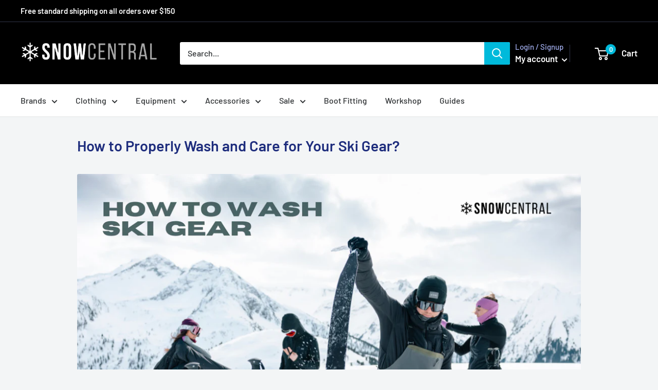

--- FILE ---
content_type: text/plain
request_url: https://www.google-analytics.com/j/collect?v=1&_v=j102&a=1402428247&t=pageview&_s=1&dl=https%3A%2F%2Fwww.snowcentral.com.au%2Fblogs%2Fguides%2Fhow-to-wash-ski-gear&ul=en-us%40posix&dt=Guide%20to%20Washing%20Your%20Ski%20Gear%20%7C%20Snowcentral&sr=1280x720&vp=1280x720&_u=YADAAEABAAAAACAAI~&jid=1512727419&gjid=1687508954&cid=1353560908.1765599484&tid=UA-20558387-1&_gid=960456391.1765599484&_r=1&_slc=1&gtm=45He5ca1n81TJP4SSMv864057213za200zd864057213&gcd=13l3l3l3l1l1&dma=0&tag_exp=103116026~103200004~104527907~104528500~104684208~104684211~105391252~115583767~115938466~115938468~116184927~116184929~116217636~116217638~116251938~116251940~116682876&z=244073404
body_size: -452
content:
2,cG-YFW8Q5J3SS

--- FILE ---
content_type: text/javascript
request_url: https://www.snowcentral.com.au/cdn/shop/t/2/assets/custom.js?v=90373254691674712701599030073
body_size: -689
content:
//# sourceMappingURL=/cdn/shop/t/2/assets/custom.js.map?v=90373254691674712701599030073
